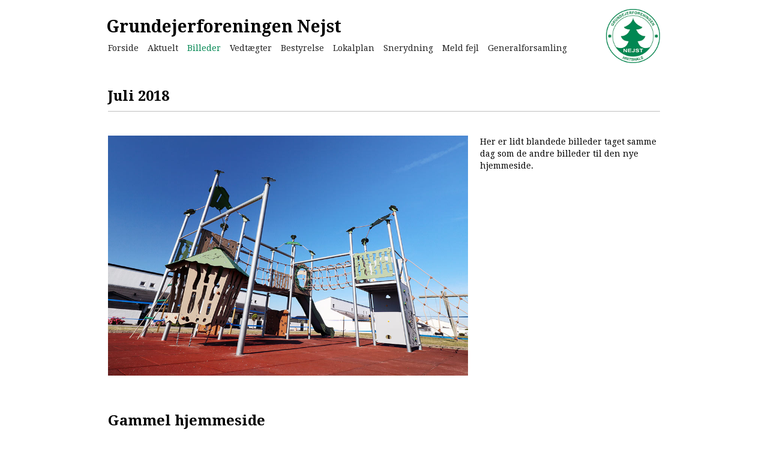

--- FILE ---
content_type: text/html
request_url: https://www.grundejerforeningen-nejst.dk/billeder
body_size: 2653
content:
<!DOCTYPE html><!-- This site was created in Webflow. https://webflow.com --><!-- Last Published: Wed Sep 24 2025 07:40:22 GMT+0000 (Coordinated Universal Time) --><html data-wf-domain="www.grundejerforeningen-nejst.dk" data-wf-page="5b486aed95056d52a07259a4" data-wf-site="5b486aed95056d923f7259a2"><head><meta charset="utf-8"/><title>Billeder</title><meta content="Billeder" property="og:title"/><meta content="Billeder" property="twitter:title"/><meta content="width=device-width, initial-scale=1" name="viewport"/><meta content="Webflow" name="generator"/><link href="https://cdn.prod.website-files.com/5b486aed95056d923f7259a2/css/grundejerforeningen-nejst.webflow.shared.c126dbc3f.min.css" rel="stylesheet" type="text/css"/><link href="https://fonts.googleapis.com" rel="preconnect"/><link href="https://fonts.gstatic.com" rel="preconnect" crossorigin="anonymous"/><script src="https://ajax.googleapis.com/ajax/libs/webfont/1.6.26/webfont.js" type="text/javascript"></script><script type="text/javascript">WebFont.load({  google: {    families: ["Droid Serif:400,400italic,700,700italic"]  }});</script><script type="text/javascript">!function(o,c){var n=c.documentElement,t=" w-mod-";n.className+=t+"js",("ontouchstart"in o||o.DocumentTouch&&c instanceof DocumentTouch)&&(n.className+=t+"touch")}(window,document);</script><link href="https://cdn.prod.website-files.com/5b486aed95056d923f7259a2/5b59ae89ddd423c0d221ad59_Navicon%20small.png" rel="shortcut icon" type="image/x-icon"/><link href="https://cdn.prod.website-files.com/5b486aed95056d923f7259a2/5b59ae8b9489bbec276f555c_Navicon%20big.png" rel="apple-touch-icon"/><style> 
    
 html.wf-loading * {
   
        opacity: 0;
    }
    
</style></head><body class="body"><div class="content-s"><div class="content-w"><div class="billede-w w-clearfix"><h1 class="header">Juli 2018</h1><div class="line"></div><a href="#" class="lightbox w-inline-block w-lightbox"><img src="https://cdn.prod.website-files.com/5b486aed95056d923f7259a2/5b58b3f4929c5a148dce961e_Juli-2018-01.jpg" sizes="(max-width: 960px) 100vw, 960px" srcset="https://cdn.prod.website-files.com/5b486aed95056d923f7259a2/5b58b3f4929c5a148dce961e_Juli-2018-01-p-500.jpeg 500w, https://cdn.prod.website-files.com/5b486aed95056d923f7259a2/5b58b3f4929c5a148dce961e_Juli-2018-01-p-800.jpeg 800w, https://cdn.prod.website-files.com/5b486aed95056d923f7259a2/5b58b3f4929c5a148dce961e_Juli-2018-01.jpg 960w" alt=""/><div class="_20 mob"></div><script type="application/json" class="w-json">{
  "items": [
    {
      "_id": "5b58b3f4929c5a148dce961e",
      "origFileName": "Juli-2018-01.jpg",
      "fileName": "Juli-2018-01.jpg",
      "fileSize": 137041,
      "height": 640,
      "url": "https://cdn.prod.website-files.com/5b486aed95056d923f7259a2/5b58b3f4929c5a148dce961e_Juli-2018-01.jpg",
      "width": 960,
      "type": "image"
    },
    {
      "_id": "5b58b3f4061bae801aa631fd",
      "origFileName": "Juli-2018-02.jpg",
      "fileName": "Juli-2018-02.jpg",
      "fileSize": 122450,
      "height": 640,
      "url": "https://cdn.prod.website-files.com/5b486aed95056d923f7259a2/5b58b3f4061bae801aa631fd_Juli-2018-02.jpg",
      "width": 960,
      "type": "image"
    },
    {
      "_id": "5b58b3f4e017c34365b3f870",
      "origFileName": "Juli-2018-03.jpg",
      "fileName": "Juli-2018-03.jpg",
      "fileSize": 124760,
      "height": 640,
      "url": "https://cdn.prod.website-files.com/5b486aed95056d923f7259a2/5b58b3f4e017c34365b3f870_Juli-2018-03.jpg",
      "width": 960,
      "type": "image"
    },
    {
      "_id": "5b58b3f4929c5a23d9ce961d",
      "origFileName": "Juli-2018-04.jpg",
      "fileName": "Juli-2018-04.jpg",
      "fileSize": 113984,
      "height": 640,
      "url": "https://cdn.prod.website-files.com/5b486aed95056d923f7259a2/5b58b3f4929c5a23d9ce961d_Juli-2018-04.jpg",
      "width": 960,
      "type": "image"
    },
    {
      "_id": "5b58b3f4f4d46ca0e0b471f2",
      "origFileName": "Juli-2018-05.jpg",
      "fileName": "Juli-2018-05.jpg",
      "fileSize": 136669,
      "height": 640,
      "url": "https://cdn.prod.website-files.com/5b486aed95056d923f7259a2/5b58b3f4f4d46ca0e0b471f2_Juli-2018-05.jpg",
      "width": 960,
      "type": "image"
    },
    {
      "_id": "5b58b3f46a8410bb53bd17b1",
      "origFileName": "Juli-2018-06.jpg",
      "fileName": "Juli-2018-06.jpg",
      "fileSize": 122105,
      "height": 640,
      "url": "https://cdn.prod.website-files.com/5b486aed95056d923f7259a2/5b58b3f46a8410bb53bd17b1_Juli-2018-06.jpg",
      "width": 960,
      "type": "image"
    }
  ],
  "group": ""
}</script></a><p class="p-14 venstre-spalte">Her er lidt blandede billeder taget samme dag som de andre billeder til den nye hjemmeside.</p></div><div class="billede-w w-clearfix"><h1 class="header">Gammel hjemmeside</h1><div class="line"></div><a href="#" class="lightbox w-inline-block w-lightbox"><img src="https://cdn.prod.website-files.com/5b486aed95056d923f7259a2/5b58b05cbbd7c16e24ad32f3_Arkiv-06.jpg" sizes="(max-width: 960px) 100vw, 960px" srcset="https://cdn.prod.website-files.com/5b486aed95056d923f7259a2/5b58b05cbbd7c16e24ad32f3_Arkiv-06-p-500.jpeg 500w, https://cdn.prod.website-files.com/5b486aed95056d923f7259a2/5b58b05cbbd7c16e24ad32f3_Arkiv-06.jpg 960w" alt=""/><div class="_20 mob"></div><script type="application/json" class="w-json">{
  "items": [
    {
      "_id": "5b58b05de017c35c36b3ee2a",
      "origFileName": "Arkiv-01.jpg",
      "fileName": "Arkiv-01.jpg",
      "fileSize": 103232,
      "height": 640,
      "url": "https://cdn.prod.website-files.com/5b486aed95056d923f7259a2/5b58b05de017c35c36b3ee2a_Arkiv-01.jpg",
      "width": 960,
      "type": "image"
    },
    {
      "_id": "5b58b05c1371d76c41c8f22d",
      "origFileName": "Arkiv-02.jpg",
      "fileName": "Arkiv-02.jpg",
      "fileSize": 119410,
      "height": 640,
      "url": "https://cdn.prod.website-files.com/5b486aed95056d923f7259a2/5b58b05c1371d76c41c8f22d_Arkiv-02.jpg",
      "width": 960,
      "type": "image"
    },
    {
      "_id": "5b58b05c929c5a3330ce915f",
      "origFileName": "Arkiv-03.jpg",
      "fileName": "Arkiv-03.jpg",
      "fileSize": 131431,
      "height": 640,
      "url": "https://cdn.prod.website-files.com/5b486aed95056d923f7259a2/5b58b05c929c5a3330ce915f_Arkiv-03.jpg",
      "width": 960,
      "type": "image"
    },
    {
      "_id": "5b58b05cf4d46c7ddbb4653f",
      "origFileName": "Arkiv-04.jpg",
      "fileName": "Arkiv-04.jpg",
      "fileSize": 93351,
      "height": 640,
      "url": "https://cdn.prod.website-files.com/5b486aed95056d923f7259a2/5b58b05cf4d46c7ddbb4653f_Arkiv-04.jpg",
      "width": 960,
      "type": "image"
    },
    {
      "_id": "5b58b05ce017c36089b3ee29",
      "origFileName": "Arkiv-05.jpg",
      "fileName": "Arkiv-05.jpg",
      "fileSize": 109003,
      "height": 640,
      "url": "https://cdn.prod.website-files.com/5b486aed95056d923f7259a2/5b58b05ce017c36089b3ee29_Arkiv-05.jpg",
      "width": 960,
      "type": "image"
    },
    {
      "_id": "5b58b05cbbd7c16e24ad32f3",
      "origFileName": "Arkiv-06.jpg",
      "fileName": "Arkiv-06.jpg",
      "fileSize": 119716,
      "height": 640,
      "url": "https://cdn.prod.website-files.com/5b486aed95056d923f7259a2/5b58b05cbbd7c16e24ad32f3_Arkiv-06.jpg",
      "width": 960,
      "type": "image"
    },
    {
      "_id": "5b58b05c6a84107594bd1069",
      "origFileName": "Arkiv-07.jpg",
      "fileName": "Arkiv-07.jpg",
      "fileSize": 129956,
      "height": 640,
      "url": "https://cdn.prod.website-files.com/5b486aed95056d923f7259a2/5b58b05c6a84107594bd1069_Arkiv-07.jpg",
      "width": 960,
      "type": "image"
    },
    {
      "_id": "5b58b05df4d46c5238b46540",
      "origFileName": "Arkiv-08.jpg",
      "fileName": "Arkiv-08.jpg",
      "fileSize": 135757,
      "height": 640,
      "url": "https://cdn.prod.website-files.com/5b486aed95056d923f7259a2/5b58b05df4d46c5238b46540_Arkiv-08.jpg",
      "width": 960,
      "type": "image"
    },
    {
      "_id": "5b58b05e061bae1da1a62966",
      "origFileName": "Arkiv-09.jpg",
      "fileName": "Arkiv-09.jpg",
      "fileSize": 125627,
      "height": 640,
      "url": "https://cdn.prod.website-files.com/5b486aed95056d923f7259a2/5b58b05e061bae1da1a62966_Arkiv-09.jpg",
      "width": 960,
      "type": "image"
    },
    {
      "_id": "5b58b05e0d5f39910457d32b",
      "origFileName": "Arkiv-10.jpg",
      "fileName": "Arkiv-10.jpg",
      "fileSize": 128589,
      "height": 640,
      "url": "https://cdn.prod.website-files.com/5b486aed95056d923f7259a2/5b58b05e0d5f39910457d32b_Arkiv-10.jpg",
      "width": 960,
      "type": "image"
    }
  ],
  "group": ""
}</script></a><p class="p-14 venstre-spalte">Her er billederne, som lå i arkivet til den gamle hjemmeside. Den gang ku&#x27; de lave grønt græs!</p></div><div class="billede-w w-clearfix"><h1 class="header">Indsend billeder</h1><div class="line"></div><img src="https://cdn.prod.website-files.com/5b486aed95056d923f7259a2/5b58b706929c5ad13ece9917_Send-billeder.jpg" sizes="(max-width: 960px) 100vw, 960px" srcset="https://cdn.prod.website-files.com/5b486aed95056d923f7259a2/5b58b706929c5ad13ece9917_Send-billeder-p-800.jpeg 800w, https://cdn.prod.website-files.com/5b486aed95056d923f7259a2/5b58b706929c5ad13ece9917_Send-billeder.jpg 960w" alt=""/><a href="#" class="lightbox w-inline-block w-lightbox"><div class="_20 mob"></div><script type="application/json" class="w-json">{
  "items": [
    {
      "_id": "5b58b3f4929c5a148dce961e",
      "origFileName": "Juli-2018-01.jpg",
      "fileName": "Juli-2018-01.jpg",
      "fileSize": 137041,
      "height": 640,
      "url": "https://cdn.prod.website-files.com/5b486aed95056d923f7259a2/5b58b3f4929c5a148dce961e_Juli-2018-01.jpg",
      "width": 960,
      "type": "image"
    },
    {
      "_id": "5b58b3f4061bae801aa631fd",
      "origFileName": "Juli-2018-02.jpg",
      "fileName": "Juli-2018-02.jpg",
      "fileSize": 122450,
      "height": 640,
      "url": "https://cdn.prod.website-files.com/5b486aed95056d923f7259a2/5b58b3f4061bae801aa631fd_Juli-2018-02.jpg",
      "width": 960,
      "type": "image"
    },
    {
      "_id": "5b58b3f4e017c34365b3f870",
      "origFileName": "Juli-2018-03.jpg",
      "fileName": "Juli-2018-03.jpg",
      "fileSize": 124760,
      "height": 640,
      "url": "https://cdn.prod.website-files.com/5b486aed95056d923f7259a2/5b58b3f4e017c34365b3f870_Juli-2018-03.jpg",
      "width": 960,
      "type": "image"
    },
    {
      "_id": "5b58b3f4929c5a23d9ce961d",
      "origFileName": "Juli-2018-04.jpg",
      "fileName": "Juli-2018-04.jpg",
      "fileSize": 113984,
      "height": 640,
      "url": "https://cdn.prod.website-files.com/5b486aed95056d923f7259a2/5b58b3f4929c5a23d9ce961d_Juli-2018-04.jpg",
      "width": 960,
      "type": "image"
    },
    {
      "_id": "5b58b3f4f4d46ca0e0b471f2",
      "origFileName": "Juli-2018-05.jpg",
      "fileName": "Juli-2018-05.jpg",
      "fileSize": 136669,
      "height": 640,
      "url": "https://cdn.prod.website-files.com/5b486aed95056d923f7259a2/5b58b3f4f4d46ca0e0b471f2_Juli-2018-05.jpg",
      "width": 960,
      "type": "image"
    },
    {
      "_id": "5b58b3f46a8410bb53bd17b1",
      "origFileName": "Juli-2018-06.jpg",
      "fileName": "Juli-2018-06.jpg",
      "fileSize": 122105,
      "height": 640,
      "url": "https://cdn.prod.website-files.com/5b486aed95056d923f7259a2/5b58b3f46a8410bb53bd17b1_Juli-2018-06.jpg",
      "width": 960,
      "type": "image"
    }
  ],
  "group": ""
}</script></a><p class="p-14 tag">Har du nogle flotte eller sjove billeder du gerne vil dele? Så send dem til foreningen.<br/></p><div class="_20"></div></div><div class="footer-t mar"><p class="footer">Grundejerforeningen Nejst, Hirtshals<br/>kontakt@grundejerforeningen-nejst.dk<br/>CVR-nr. 27332137</p></div></div></div><div data-collapse="medium" data-animation="default" data-duration="400" data-easing="ease" data-easing2="ease" role="banner" class="navbar w-nav"><div class="nav-w w-clearfix"><a href="/" class="logo w-inline-block"><img src="https://cdn.prod.website-files.com/5b486aed95056d923f7259a2/5b5887810d5f39aa51579fc8_Logo%20small%20white.png" width="125" alt="" class="image"/></a><h1 class="title">Grundejerforeningen Nejst</h1><nav role="navigation" class="nav-menu w-nav-menu"><a href="/" class="nav-link w-nav-link">Forside</a><a href="/aktuelt" class="nav-link w-nav-link">Aktuelt</a><a href="/billeder" aria-current="page" class="nav-link w-nav-link w--current">Billeder</a><a href="/vedtaegter" class="nav-link w-nav-link">Vedtægter</a><a href="/bestyrelse" class="nav-link w-nav-link">Bestyrelse</a><a href="/lokalplan" class="nav-link w-nav-link">Lokalplan</a><a href="/snerydning" class="nav-link w-nav-link">Snerydning</a><a href="/meld-fejl" class="nav-link w-nav-link">Meld fejl</a><a href="/artikler" class="nav-link hide w-nav-link">Artikler</a><a href="/generalforsamling" class="nav-link w-nav-link">Generalforsamling</a></nav><div class="menu-button mobile w-nav-button"><div class="icon w-icon-nav-menu"></div></div></div></div><script src="https://d3e54v103j8qbb.cloudfront.net/js/jquery-3.5.1.min.dc5e7f18c8.js?site=5b486aed95056d923f7259a2" type="text/javascript" integrity="sha256-9/aliU8dGd2tb6OSsuzixeV4y/faTqgFtohetphbbj0=" crossorigin="anonymous"></script><script src="https://cdn.prod.website-files.com/5b486aed95056d923f7259a2/js/webflow.schunk.6a439ab59aaca59c.js" type="text/javascript"></script><script src="https://cdn.prod.website-files.com/5b486aed95056d923f7259a2/js/webflow.1803f2ed.e482e1c5db2a1e82.js" type="text/javascript"></script></body></html>